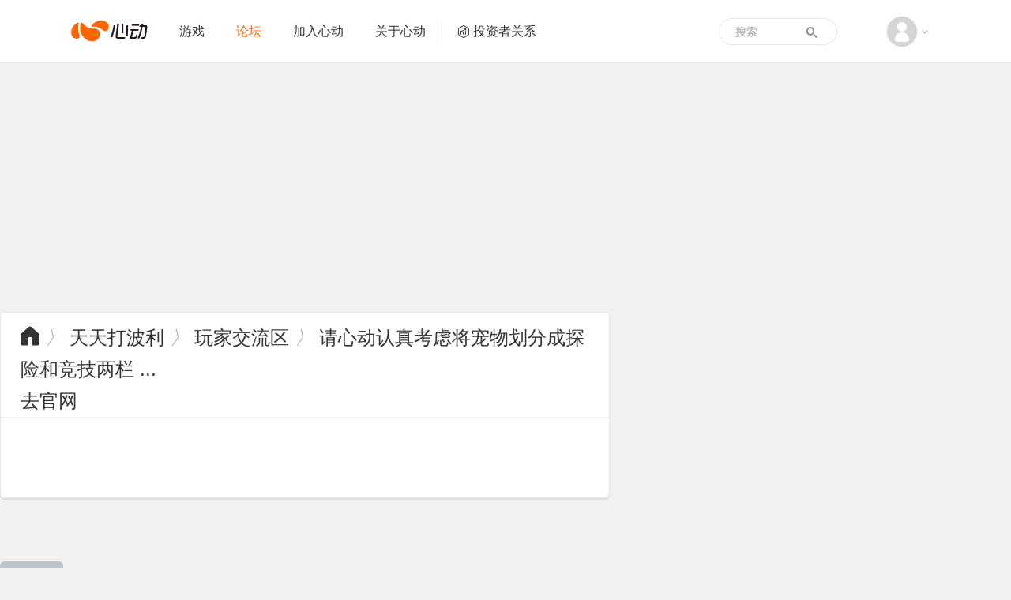

--- FILE ---
content_type: text/html; charset=utf-8
request_url: https://bbs.xd.com/forum.php?mod=viewthread&tid=3337125&extra=page%3D1
body_size: 8880
content:
<!DOCTYPE html PUBLIC "-//W3C//DTD XHTML 1.0 Transitional//EN" "http://www.w3.org/TR/xhtml1/DTD/xhtml1-transitional.dtd">
<html xmlns="http://www.w3.org/1999/xhtml" class="">
<head>
<meta http-equiv="Content-Type" content="text/html; charset=utf-8" />
<title>请心动认真考虑将宠物划分成探险和竞技两栏&nbsp;-&nbsp;天天打波利&nbsp;-&nbsp;玩家交流区&nbsp;-&nbsp;心动游戏 官方论坛</title>
<link href="https://bbs.xd.com/thread-3337125-1-1.html" rel="canonical" />
<meta name="keywords" content="请心动认真考虑将宠物划分成探险和竞技两栏" />
<meta name="description" content="技能，符文都是这样，但宠物，刻印，星魂等还是只有一套，切来切去真的非常影响体验。现在只是建议至少把宠物分成pk和挂机两种，让我们玩的舒适一些吧！ ... 请心动认真考虑将宠物划分成探险和竞技两栏 " />
<meta name="generator" content="Discuz! X3.4" />
<meta name="author" content="Discuz! Team and Comsenz UI Team" />
<meta name="copyright" content="2001-2011 Comsenz Inc." />
<meta name="MSSmartTagsPreventParsing" content="True" /> 
<meta http-equiv="MSThemeCompatible" content="Yes" />
<meta http-equiv="X-UA-Compatible" content="IE=edge" />
<meta name="renderer" content="webkit">
<meta name="viewport" content="width=1066">
<base href="https://bbs.xd.com/" /><link rel="stylesheet" type="text/css" href="data/cache/style_2_common.css?D5y" /><link rel="stylesheet" type="text/css" href="data/cache/style_2_forum_viewthread.css?D5y" /><link rel="stylesheet" id="css_extstyle" type="text/css" href="./template/xd/style/t3/style.css" /><script type="text/javascript">var STYLEID = '2', STATICURL = 'static/', IMGDIR = 'static/image/common', VERHASH = 'D5y', charset = 'utf-8', discuz_uid = '0', cookiepre = 'jSGW_2132_', cookiedomain = '', cookiepath = '/', showusercard = '1', attackevasive = '0', disallowfloat = 'login|newthread|reply|tradeorder', creditnotice = '', defaultstyle = './template/xd/style/t3', REPORTURL = 'aHR0cDovL2Jicy54ZC5jb20vZm9ydW0ucGhwP21vZD12aWV3dGhyZWFkJnRpZD0zMzM3MTI1JmV4dHJhPXBhZ2UlM0Qx', SITEURL = 'https://bbs.xd.com/', JSPATH = 'data/cache/';</script>
<script src="data/cache/common.js?D5y" type="text/javascript"></script>
<meta name="application-name" content="心动游戏 官方论坛" />
<meta name="msapplication-tooltip" content="心动游戏 官方论坛" />
<meta name="msapplication-task" content="name=论坛;action-uri=https://bbs.xd.com/forum.php;icon-uri=https://bbs.xd.com/static/image/common/bbs.ico" />
<script src="data/cache/forum.js?D5y" type="text/javascript"></script>

            <link rel="stylesheet" href="//web.xdcdn.net/xd/vendor/xdvideo/WebVideo.css?D5y">
    
        <link href="https://www.xd.com/imgs/layout/favicon.ico" type="image/x-icon" rel="icon" />
    <link href="https://www.xd.com/imgs/layout/favicon.ico" type="image/x-icon" rel="shortcut icon" />
<script>
var now = new Date().getTime();
if (now < 1586016000000) {
var css = 'filter: progid:DXImageTransform.Microsoft.BasicImage(grayscale=1);-webkit-filter: grayscale(100%);filter: grayscale(100%);';
var html = document.getElementsByTagName('html');
html[0].setAttribute('style', css);
}
</script>
    <link rel="stylesheet" href="https://web.xdcdn.net/xd/assets.php?css=/css/layout/reset.css?2948741,/css/elements/button.css?2948741,/css/layout/base.css?29487412,/css/layout/carousel.css?2948741,/vendor/fancybox/2_1_5/jquery.fancybox.css?2948741,/css/layout/input.css?2948741,/css/layout/sidebar.css?2948741" />
    <link rel="stylesheet" href="/static/css/v4_bbs.css?2948741" />

    <script type="text/javascript">
        var www_xd_com = 'https://www.xd.com',
            user_id = 0;
    </script>
    <script src="https://web.xdcdn.net/xd/assets.php?js=/vendor/js/jquery-3.7.1.min.js?2948741,/vendor/js/jquery-migrate-3.3.2.min.js?2948741,/js/layout/xd.js?2948741,/js/layout/dropdown.js?2948741" type="text/javascript"></script>
    <script type="text/javascript">
    jQuery.noConflict();
    </script>
    <script type="text/javascript">
    (function($){
        var _add=$.event.add,_on=$.fn.on,_closest=$.fn.closest;
        function norm(s){return typeof s==='string'?s.replace(/\[\s*([^\]=\s]+)\s*=\s*#([^'"\]\s]*)\s*\]/g,"[$1='#$2']"):s}
        $.event.add=function(el,types,handler,data,selector){if(selector){selector=norm(selector)}return _add.call(this,el,types,handler,data,selector)};
        $.fn.on=function(types,selector){if(typeof selector==='string'){arguments[1]=norm(selector)}return _on.apply(this,arguments)};
        $.fn.closest=function(selector,context){if(typeof selector==='string'){selector=norm(selector)}return _closest.call(this,selector,context)};
    })(jQuery);
    </script>
</head>

<body id="nv_forum" class="pg_viewthread" onkeydown="if(event.keyCode==27) return false;" >
<div id="append_parent"></div><div id="ajaxwaitid"></div>

        
        <div id="header2" class="navbar navbar-default">
    <div class="container">
        <div class="navbar-header">
            <a class="navbar-brand xdicon xdicon-xdlogo" href="https://www.xd.com"><span class="sr-only">心动网络</span></a>
        </div>
        <div class="collapse navbar-collapse">
            <ul class="nav navbar-nav">
                <li class=" link-2">
                    <a href="https://www.xd.com/games/"  >游戏</a>
                </li>
                                <li class="active link-3">
                    <a href="/"  >论坛</a>
                </li>
                                <li class=" link-5">
                    <a href="https://www.xd.com/hr/">加入心动</a>
                </li>
                <li class=" link-4">
                    <a href="https://www.xd.com/aboutxd/">关于心动</a>
                </li>
                <li class=" link-6  link-ir">
                    <a href="https://ir.xd.com" target="_blank"><span class="xdicon xdicon-ir"></span>投资者关系</a>
                </li>
                <li class="nav-more  link-7">
                    <a href="https://www.xd.com/orders/create/">充值</a>
                </li>
                <li class="nav-more  link-8">
                    <a href="https://www.xd.com/service/">客服</a>
                </li>
            </ul>
            <div class="dropdown about-user navbar-right text-center">
                <a href="#" class="dropdown-toggle" data-toggle="dropdown">
                                        <span class="xdicon xdicon-avatar img-circle"></span>
                                        <span class="caret"></span>
                </a>
                <ul class="dropdown-menu" role="menu">
                    <li>
                                                <a href="member.php?mod=logging&amp;action=login">
                            <img src="https://web.xdcdn.net/xd/imgs/layout/avatar_default.jpg" class="img-circle">
                            <span class="xdicon xdicon-user for-dropdown-item-icon"></span>
                            <span style="padding-left: 32px">登录</span>
                        </a>
                                            </li>

                    <li class="divider"></li>
                    <li class="nav-more ">
                        <a href="https://www.xd.com/orders/create/">
                            <span class="xdicon xdicon-salary for-dropdown-item-icon"></span>
                            <span style="padding-left: 32px">
                                充值
                            </span>
                        </a>
                    </li>
                    <li class="nav-more ">
                        <a href="https://www.xd.com/service/">
                            <span class="xdicon xdicon-service for-dropdown-item-icon"></span>
                            <span style="padding-left: 32px">
                                客服
                            </span>
                        </a>
                    </li>
                                                                            </ul>
            </div>
            <form class="navbar-form form-search" role="search" target="_blank" action="/search.php?mod=forum" method="POST">
                <div class="form-group">
                    <input type="text" name="srchtxt" class="form-control" placeholder="搜索">
                    <input type="hidden" name="searchsubmit" value="yes">
                </div>
                <button type="submit" class="btn btn-default">
                    <span class="xdicon xdicon-search"></span>
                </button>
            </form>
        </div>
    </div>
</div>

<div id="wp" class="wp"><script type="text/javascript">var fid = parseInt('140'), tid = parseInt('3337125');</script>

<script src="data/cache/forum_viewthread.js?D5y" type="text/javascript"></script>
<script type="text/javascript">zoomstatus = parseInt(1);var imagemaxwidth = '600';var aimgcount = new Array();</script><div class="bbs-image-banner bbs-image-banner-default bbs-banner-default-boli" style="height: 210px; margin-bottom: 0px;">
<div class="inner inner-default xd-lazyload xd-lazyload-in" data-original="https://web.xdcdn.net/xd/imgs/v5_bbs_banner/boli-default-banner-1x.jpg?2948741" data-original-retina="https://web.xdcdn.net/xd/imgs/v5_bbs_banner/boli-default-banner-2x.jpg?2948741" style="display: block;">
<div class="inner-image xd-lazyload xd-lazyload-in" data-original="https://web.xdcdn.net/xd/imgs/v5_bbs_banner/boli-default-banner-1x.jpg?2948741" data-original-retina="https://web.xdcdn.net/xd/imgs/v5_bbs_banner/boli-default-banner-2x.jpg?2948741" style="display: block;"></div>
</div>
<div class="inner inner-min xd-lazyload xd-lazyload-in" data-original="https://web.xdcdn.net/xd/imgs/v5_bbs_banner/boli-mini-banner-1x.jpg?2948741" data-original-retina="https://web.xdcdn.net/xd/imgs/v5_bbs_banner/boli-mini-banner-2x.jpg?2948741" style="display: block;">
<div class="inner-image xd-lazyload xd-lazyload-in" data-original="https://web.xdcdn.net/xd/imgs/v5_bbs_banner/boli-mini-banner-1x.jpg?2948741" data-original-retina="https://web.xdcdn.net/xd/imgs/v5_bbs_banner/boli-mini-banner-2x.jpg?2948741" style="display: block;"></div>
</div>
</div>
<div class="bbs-image-banner bbs-image-banner-min bbs-banner-min-boli" style="height: 105px; margin-bottom: 0px;">
<div class="inner inner-default xd-lazyload xd-lazyload-in" style="background-image: url('https://web.xdcdn.net/xd/imgs/v5_bbs_banner/boli-default-banner-1x.jpg?2948741');display: block;">
<div class="inner-image xd-lazyload xd-lazyload-in" style="background-image: url('https://web.xdcdn.net/xd/imgs/v5_bbs_banner/boli-default-banner-1x.jpg?2948741');display: block;"></div>
</div>
<div class="inner inner-min xd-lazyload xd-lazyload-in" style="background-image: url('https://web.xdcdn.net/xd/imgs/v5_bbs_banner/boli-mini-banner-1x.jpg?2948741');display: block;">
<div class="inner-image xd-lazyload xd-lazyload-in" style="background-image: url('https://web.xdcdn.net/xd/imgs/v5_bbs_banner/boli-mini-banner-1x.jpg?2948741');display: block;"></div>
</div>
</div>
<div id="bbs_layout" class="mainLayout main-content main-content-viewthread">
  	<div class="big-header">
   	<h3 class="main-content-header" >
        <div class="breadcrumb linkSecondaryColor">
            <a class="font-icon" href="/forum.php"></a>  <em>〉</em> <a href="forum.php?gid=132">天天打波利</a> <em>〉</em> <a href="forum.php?mod=forumdisplay&amp;fid=140">玩家交流区</a>                                <em>〉</em>
                    <a href="forum.php?mod=viewthread&amp;tid=3337125">请心动认真考虑将宠物划分成探险和竞技两栏 ...</a>
                        </div>
        <div class="right linkSecondaryColor size-medium">
                        	            <a href="http://boli.xd.com/" target="_blank">去官网</a>
                    </div>
    </h3>
</div>
</div>

<style id="diy_style" type="text/css"></style>
<div class="wp">
<!--[diy=diy1]--><div id="diy1" class="area"></div><!--[/diy]-->
</div>

<div id="ct" class="wp cl main-content need-login" style="border: none; background: none;width:1140px; box-shadow: none;">
<div id="pgt" class="pgs mbm cl vt_line pages_btns pagination-v4 clearfix" style="height: 40px; margin-top: 10px; padding: 0;">
<div class="pgt"></div>
<a class="y btn btn-block btn-default font-icon return" style="width: 80px;" href="forum.php?mod=forumdisplay&amp;fid=140" >返回列表</a>
            <a id="newspecial" class="btn btn-block btn-primary" style="display: inline-block; width: 90px;" onmouseover="$('newspecial').id = 'newspecialtmp';this.id = 'newspecial';showMenu({'ctrlid':this.id})" onclick="showWindow('newthread', 'forum.php?mod=post&action=newthread&fid=140')" href="javascript:;" title="发新帖">发帖</a>
</div>



<div id="postlist" class="pl bm">
<table cellspacing="0" cellpadding="0">
<tr>
<td class="pls ptm pbm" style="width: 210px; padding-left: 25px; border-bottom: 2px solid #ecf0f1;">
<div>
<span class="xg1">查看:</span> <span class="xi1">1091</span><span class="pipe">|</span><span class="xg1">回复:</span> <span class="xi1">1</span>
</div>
</td>
<td class="plc ptm pbn" style="border-bottom: 2px solid #ecf0f1;">
<h1 class="ts" style="margin-top: 4px;">
[心情]
                                            <a href="forum.php?mod=viewthread&amp;tid=3337125" id="thread_subject">请心动认真考虑将宠物划分成探险和竞技两栏</a>
                    <span class="xw0 xs1 xg1">
<a href="forum.php?mod=viewthread&amp;tid=3337125" onclick="return copyThreadUrl(this)" title="您的朋友访问此链接后，您将获得相应的积分奖励">[复制链接]</a>
</span>
</h1>
</td>
</tr>
</table>


<!-- <table cellspacing="0" cellpadding="0" class="ad"><tr><td class="pls"></td><td class="plc"></td></tr></table> -->            <div id="post_16082946" style="min-height: 320px; border-bottom: 2px solid #ecf0f1;"><table id="pid16082946" summary="pid16082946" cellspacing="0" cellpadding="0">
<tr>
<td class="pls" rowspan="2" style="min-height: 280px; padding: 25px 25px 0;">
 <div class="p_pop blk bui" id="userinfo16082946" style="display: none;  margin-top: 25px; margin-left: -25px; padding-left: 27px; padding-top: 5px; padding-bottom: 10px; border: 1px solid #e8e8e8; box-shadow: 1px 1px 2px #e8e8e8;">
<div class="m z">
<div id="userinfo16082946_ma" style="position: relative"></div>
</div>
<div class="i y" style="margin-left: 0px;">
<div>
<!--strong><a href="home.php?mod=space&amp;uid=36671757" target="_blank" class="xi2">kj5512.XD</a></strong-->
<em>当前离线</em>
</div>
<dl class="cl"></dl>
<div class="imicn">
<a href="home.php?mod=space&amp;uid=36671757&amp;do=profile" target="_blank" title="查看详细资料"><img src="static/image/common/userinfo.gif" alt="查看详细资料" /></a>
</div>
<div id="avatarfeed"><span id="threadsortswait"></span></div>
</div>
</div>
<div>
    <div class="vt_auth">
                                            <a href="home.php?mod=space&amp;uid=36671757" target="_blank" class="xi2" style="display: inline-block; overflow: hidden; width: 126px; height: 25px; text-align: center; text-overflow: ellipsis; white-space: nowrap;"> kj5512<img class="uc_platform_icon" src="static/image/siteicon/v4/xd.png" alt="心动游戏" /></a>

                        </div>
                
<div class="avatar"><a href="home.php?mod=space&amp;uid=36671757" target="_blank" style="padding: 3px; border-radius: 3px; box-shadow: 0px 0px 10px rgba(100, 100, 100, 0.3);" onmouseover="showauthor(this, 'userinfo16082946')">
<img src="https://bbs.xd.com/ucenter/avatar.php?uid=36671757&size=middle" />
<div class="vip-icon vip3 text-left" onclick="window.open('https://www.xd.com/vip/privilege/hierarchy')"></div>
</a>
</div>
<p class="clearfix" style="width: 126px; margin-top: 10px;"><em><a style="display:inline; float: left; " href="home.php?mod=spacecp&amp;ac=usergroup&amp;gid=25" target="_blank">湖中的水草</a><a class="message" style="display:inline; float: right;" href="home.php?mod=spacecp&amp;ac=pm&amp;op=showmsg&amp;handlekey=showmsg_36671757&amp;touid=36671757&amp;pmid=0&amp;daterange=2&amp;pid=16082946&amp;tid=3337125" onclick="showWindow('sendpm', this.href);" title="发消息">发消息</a></em></p>
</div>
<p id="g_up16082946" onmouseover="showMenu({'ctrlid':this.id, 'pos':'12!'});"></p>
<div id="g_up16082946_menu" class="tip tip_4" style="display: none;">
<div class="tip_horn"></div>
<div class="tip_c">湖中的水草, 积分 1, 距离下一级还需 124 积分</div>
</div>
</td>
<td class="plc">
<div class="pi">
<div class="pti">
<div class="pdbt">
</div>
<div class="authi">
<em id="authorposton16082946">发表于 2019-3-24 15:42:25</em>
<span class="xg1">来自手机</span>
<a href="forum.php?mod=viewthread&amp;tid=3337125&amp;page=1" rel="nofollow">显示全部楼层</a>
                </div>
</div>
</div><div class="pct"><style type="text/css">.pcb{margin-right:0}</style><div class="pcb">
<div class="t_fsz">
<table cellspacing="0" cellpadding="0"><tr><td class="t_f t_f_1" id="postmessage_16082946">

技能，符文都是这样，但宠物，刻印，星魂等还是只有一套，切来切去真的非常影响体验。现在只是建议至少把宠物分成pk和挂机两种，让我们玩的舒适一些吧！</td></tr></table>
</div>
<div id="comment_16082946" class="cm">
</div>
<div id="post_rate_div_16082946"></div>
</div>
</div>

</td></tr>
<tr><td class="plc plm">
</td>
</tr>
<tr>
<td class="pls"></td>
<td class="plc">
<div class="po">
<div class="pob cl">
<em>
</em>

<p style='height:36px'>
</p>

</div>
</div>

</td>
</tr>
<tr class="ad">
<td class="pls"></td>
<td class="plc">
</td>
</tr>
</table>
</div>
            <div id="post_16082947" style="min-height: 320px; border-bottom: 2px solid #ecf0f1;"><table id="pid16082947" summary="pid16082947" cellspacing="0" cellpadding="0">
<tr>
<td class="pls" rowspan="2" style="min-height: 280px; padding: 25px 25px 0;">
 <a name="lastpost"></a><div class="p_pop blk bui" id="userinfo16082947" style="display: none;  margin-top: 25px; margin-left: -25px; padding-left: 27px; padding-top: 5px; padding-bottom: 10px; border: 1px solid #e8e8e8; box-shadow: 1px 1px 2px #e8e8e8;">
<div class="m z">
<div id="userinfo16082947_ma" style="position: relative"></div>
</div>
<div class="i y" style="margin-left: 0px;">
<div>
<!--strong><a href="home.php?mod=space&amp;uid=26050461" target="_blank" class="xi2">xdadmin012.XD</a></strong-->
<em>当前离线</em>
</div>
<dl class="cl"></dl>
<div class="imicn">
<a href="home.php?mod=space&amp;uid=26050461&amp;do=profile" target="_blank" title="查看详细资料"><img src="static/image/common/userinfo.gif" alt="查看详细资料" /></a>
</div>
<div id="avatarfeed"><span id="threadsortswait"></span></div>
</div>
</div>
<div>
    <div class="vt_auth">
                                            <a href="home.php?mod=space&amp;uid=26050461" target="_blank" class="xi2" style="display: inline-block; overflow: hidden; width: 126px; height: 25px; text-align: center; text-overflow: ellipsis; white-space: nowrap;"> 不会梦游的幽灵波利</a>

                        </div>
                
<div class="avatar"><a href="home.php?mod=space&amp;uid=26050461" target="_blank" style="padding: 3px; border-radius: 3px; box-shadow: 0px 0px 5px rgba(216, 102, 26, 1);" onmouseover="showauthor(this, 'userinfo16082947')">
<img src="https://bbs.xd.com/ucenter/avatar.php?uid=26050461&size=middle" />
</a>
</div>
<p class="clearfix" style="width: 126px; margin-top: 10px;"><em><a style="display:inline; float: left; color: #f60;" href="home.php?mod=spacecp&amp;ac=usergroup&amp;gid=2" target="_blank">超级版主</a><a class="message" style="display:inline; float: right;" href="home.php?mod=spacecp&amp;ac=pm&amp;op=showmsg&amp;handlekey=showmsg_26050461&amp;touid=26050461&amp;pmid=0&amp;daterange=2&amp;pid=16082947&amp;tid=3337125" onclick="showWindow('sendpm', this.href);" title="发消息">发消息</a></em></p>
</div>
<p></p>
</td>
<td class="plc">
<div class="pi">
<div class="pti">
<div class="pdbt">
</div>
<div class="authi">
<em id="authorposton16082947">发表于 2019-3-24 15:43:24</em>
<a href="forum.php?mod=viewthread&amp;tid=3337125&amp;page=1" rel="nofollow">显示全部楼层</a>
                </div>
</div>
</div><div class="pct"><div class="pcb">
<div class="t_fsz">
<table cellspacing="0" cellpadding="0"><tr><td class="t_f t_f_3" id="postmessage_16082947"><font face="微软雅黑"><font size="2"><font color="#ff0000">感谢您对于游戏的支持，目前您的建议已为您进行提交，具体会有技术人员评估，您可以留意后续游戏公告</font></font></font></td></tr></table>
</div>
<div id="comment_16082947" class="cm">
</div>
<div id="post_rate_div_16082947"></div>
</div>
</div>

</td></tr>
<tr><td class="plc plm">
</td>
</tr>
<tr>
<td class="pls"></td>
<td class="plc">
<div class="po">
<div class="pob cl">
<em>
</em>

<p style='height:36px'>
</p>

</div>
</div>

</td>
</tr>
<tr class="ad">
<td class="pls"></td>
<td class="plc">
</td>
</tr>
</table>
</div>

<div id="postlistreply" class="pl"><div id="post_new" class="viewthread_table" style="display: none"></div></div>
</div>


<form method="post" autocomplete="off" name="modactions" id="modactions">
<input type="hidden" name="formhash" value="850c999c" />
<input type="hidden" name="optgroup" />
<input type="hidden" name="operation" />
<input type="hidden" name="listextra" value="page=1" />
<input type="hidden" name="page" value="1" />
</form>


<div id="pgb" class="pgs mbm cl vt_line pagination-v4" style="margin-top: 10px; padding: 0;">
<div class="pgt"></div>
<a class="y btn btn-block btn-default font-icon return" style="width: 80px;" href="forum.php?mod=forumdisplay&amp;fid=140" >返回列表</a>
        <a id="newspecialtmp" class="btn btn-block btn-primary" style="display: inline-block; width: 90px;" onmouseover="$('newspecial').id = 'newspecialtmp';this.id = 'newspecial';showMenu({'ctrlid':this.id})" onclick="showWindow('newthread', 'forum.php?mod=post&action=newthread&fid=140')" href="javascript:;" title="发新帖">发帖</a>
</div>

<!--[diy=diyfastposttop]--><div id="diyfastposttop" class="area"></div><!--[/diy]-->
<script type="text/javascript">
var postminchars = parseInt('15');
var postmaxchars = parseInt('30000');
var disablepostctrl = parseInt('0');
</script>

<div id="f_reply" class="bm fast-edit">
<div class="bm_h">
<h2>快速回复</h2>
</div>
<div class="bm_c">
<form method="post" autocomplete="off" id="fastpostform" action="forum.php?mod=post&amp;action=reply&amp;fid=140&amp;tid=3337125&amp;extra=page=1&amp;replysubmit=yes&amp;infloat=yes&amp;handlekey=fastpost" onSubmit="return fastpostvalidate(this)">
<table cellspacing="0" cellpadding="0">
<tr>
<td>

<span id="fastpostreturn"></span>


<div class="cl">
<div id="fastsmiliesdiv" class="y"><div id="fastsmiliesdiv_data"><div id="fastsmilies"></div></div></div><div class="hasfsl" id="fastposteditor">
<div class="tedt mtn">
<div class="area">
<div class="pt hm">您需要登录后才可以回帖 <a href="member.php?mod=logging&amp;action=login" onclick="showWindow('login', this.href)" class="xi2">登录</a> | <a href="member.php?mod=register" class="xi2">注册</a> </div>
</div>
<div class="bar">
<span class="y">
<a href="forum.php?mod=post&amp;action=reply&amp;fid=140&amp;tid=3337125" onclick="return switchAdvanceMode(this.href)">高级模式</a>
</span><script src="data/cache/seditor.js?D5y" type="text/javascript"></script>
<div class="fpd">
<a href="javascript:;" title="文字加粗" class="fbld">B</a>
<a href="javascript:;" title="设置文字颜色" class="fclr" id="fastpostforecolor">Color</a>
<a id="fastpostimg" href="javascript:;" title="图片" class="fmg">Image</a>
<a id="fastposturl" href="javascript:;" title="添加链接" class="flnk">Link</a>
<a id="fastpostquote" href="javascript:;" title="引用" class="fqt">Quote</a>
<a id="fastpostcode" href="javascript:;" title="代码" class="fcd">Code</a>
<a href="javascript:;" class="fsml" id="fastpostsml">Smilies</a>
</div></div>
</div>
</div>
</div>

<input type="hidden" name="formhash" value="850c999c" />
<input type="hidden" name="subject" value="  " />
<p class="ptm pnpost">
<button class="btn btn-block btn-primary inlineBlock" style="width: 110px; margin-right: 10px" type="button" onclick="showWindow('login', 'member.php?mod=logging&action=login&guestmessage=yes')" name="replysubmit" id="fastpostsubmit" class="pn pnc vm" value="replysubmit" tabindex="5"><strong>发表回复</strong></button>
<label for="fastpostrefresh"><input id="fastpostrefresh" type="checkbox" class="pc" />回帖后跳转到最后一页</label>
<script type="text/javascript">if(getcookie('fastpostrefresh') == 1) {$('fastpostrefresh').checked=true;}</script>
</p>
</td>
</tr>
</table>
</form>
</div>
</div>


</div>
</div>
	</div>


    <script src="https://web.xdcdn.net/xd/element/footer_content_v6/index.js?2948741" type="text/javascript"></script><div id="goTopContainer">
<div class="container">
<a href="#" class="xdicon xdicon-go-top go-top"></a>
</div>
</div>

<script src="home.php?mod=misc&ac=sendmail&rand=1769244961" type="text/javascript"></script>

<script src="https://web.xdcdn.net/xd/assets.php?js=/vendor/fancybox/2_1_5/jquery.fancybox.pack.js?2948741,/vendor/jquery.lazyload/jquery.lazyload.js?2948741,/js/layout/carousel.js?2948741,/js/elements/button.js?2948741,/js/layout/tyrantdb.js?2948741,/js/layout/base.js?2948741,/js/layout/input.js?2948741" type="text/javascript"></script>
<script src="/template/xd/common/v4_bbs.js?2948741" type="text/javascript"></script>

    <!--[if lte IE 9]>
    <script src="//web.xdcdn.net/xd/vendor/xdvideo/WebVideo-ie8.min.js?2948741" type="text/javascript"></script>
    <![endif]-->
    <!--[if gt IE 9]><!-->
    <script src="//web.xdcdn.net/xd/vendor/xdvideo/WebVideo.min.js?2948741" type="text/javascript"></script>
    <!--<![endif]-->
    <script>
        videojs.register({
            app_id: '47fa77fe9c781eb6',
            sign: '5d209a2e7d8308ac7e1278614a099f91',
            timestamp: '1769244961',
noncestr: 'QeGTlKKP',
            autoInit: true,
            swf: "/static/vendor/xdvideo/video-js.swf",
            onError: function(e){}
        });
    </script>
<script type="text/javascript">
  (function(i,s,o,g,r,a,m){i['GoogleAnalyticsObject']=r;i[r]=i[r]||function(){
  (i[r].q=i[r].q||[]).push(arguments)},i[r].l=1*new Date();a=s.createElement(o),
  m=s.getElementsByTagName(o)[0];a.async=1;a.src=g;m.parentNode.insertBefore(a,m)
  })(window,document,'script','//www.google-analytics.com/analytics.js','ga');

  ga('create', 'UA-16408836-1', 'auto', {'cookieDomain':'xd.com'});
  ga('send', 'pageview');
</script>
<script type="text/javascript">
/* <![CDATA[ */
var google_conversion_id = 987748488;
var google_custom_params = window.google_tag_params;
var google_remarketing_only = true;
/* ]]> */
</script>

<!-- Google Remarketing Code -->
<script type="text/javascript" src="//www.googleadservices.com/pagead/conversion.js">
</script>
<noscript>
<div style="display:inline;">
<img height="1" width="1" style="border-style:none;" alt="" src="//googleads.g.doubleclick.net/pagead/viewthroughconversion/987748488/?value=0&amp;guid=ON&amp;script=0"/>
</div>
</noscript></body>
</html>
